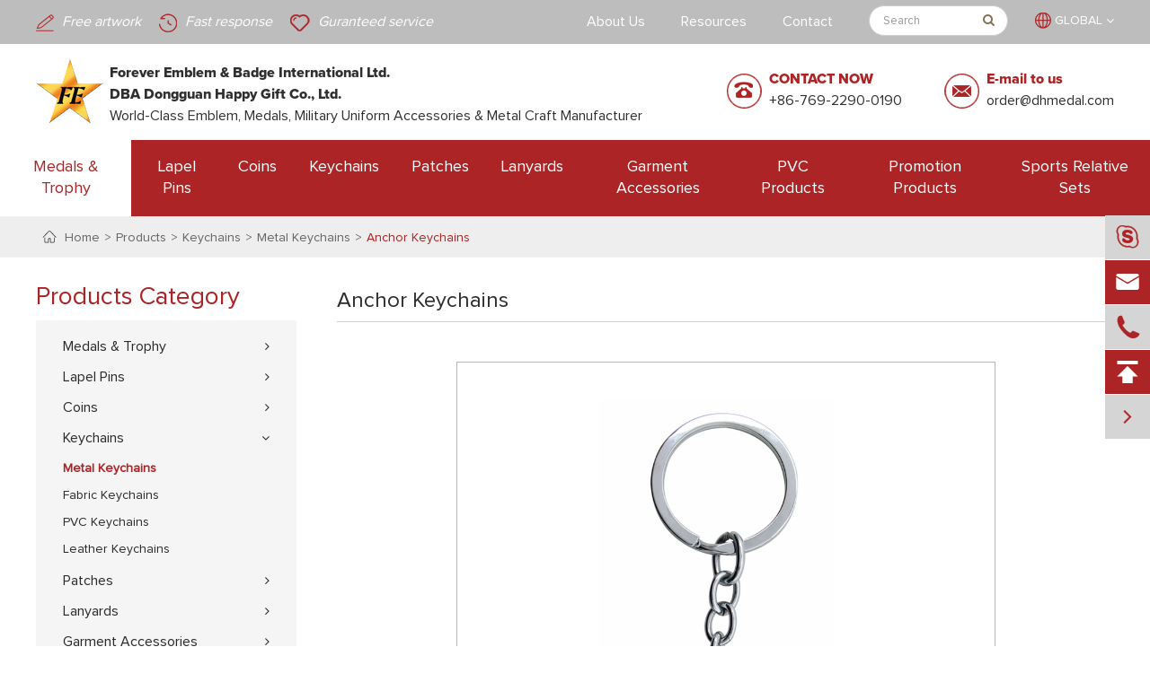

--- FILE ---
content_type: text/html; charset=utf-8
request_url: https://www.dhmedal.com/products/anchor-keychains.html
body_size: 13182
content:
<!DOCTYPE html>
<html lang="en">
	<head>
		<meta charset="utf-8">
		<meta http-equiv="X-UA-Compatible" content="IE=edge">
		<title>Custom Anchor Keychains No Minimum, Personalized Anchor Keychains For Sale</title>
		<meta name="description" content="Forever Emblem is a professional keychain manufacturer for 40 years. We can custom all kinds of key chains with high quality and competitive price. Welcome to contact us for your personalized logo anchor keychains!"/>
		<meta name="keywords" content="anchor keychains, personalized anchor keychains, i love london keychain"/>
		<meta name="robots" content="noodp"/>
		<meta name="viewport" content="width=device-width, initial-scale=1.0, maximum-scale=1.0, user-scalable=no">
		<link rel="shortcut icon" href="/favicon.ico" />
		<meta property="og:locale" content="en" />
		<meta property="og:type" content="website" />
		<meta property="og:title" content="Custom Anchor Keychains No Minimum, Personalized Anchor Keychains For Sale" />
		<meta property="og:description" content="Forever Emblem is a professional keychain manufacturer for 40 years. We can custom all kinds of key chains with high quality and competitive price. Welcome to contact us for your personalized logo anchor keychains!" />
		<meta property="og:url" content="https://www.dhmedal.com" />
		<meta property="og:site_name" content="Dongguan Forever Emblem & Badge International Ltd." />
		<meta name="twitter:card" content="summary" />
		<meta name="twitter:site" content="@Dongguan Forever Emblem & Badge International Ltd." />
		<meta name="twitter:description" content="Forever Emblem is a professional keychain manufacturer for 40 years. We can custom all kinds of key chains with high quality and competitive price. Welcome to contact us for your personalized logo anchor keychains!" />
		<meta name="twitter:title" content="Custom Anchor Keychains No Minimum, Personalized Anchor Keychains For Sale" />
		<link rel="canonical" href="https://www.dhmedal.com/products/anchor-keychains.html" />
				<script type="application/ld+json">
    {
    "@context": "http://schema.org",
            "@type": "Product",
            "image": "http://www.dhmedal.com/uploads/image/20190415/17/anchor-keychains.jpg",
            "url":"http://www.dhmedal.com/products/anchor-keychains.html",
            "name": "Anchor Keychains",
            "brand":"Dongguan Forever Emblem & Badge International Ltd.",
            "description":"Specifications of the Anchor Keychains :Material: Zinc AlloyDesign: Anchor with "I Love Love London" quoteColor: Soft EnamelPlating: Silver PlatingForever Emblem is a professional keychain maker for 3...",
            "offers": {
                "@type": "Offer",
                "price":"0.00"
            }
    }
    
    </script><script type="application/ld+json">
    {
      "@context": "http://schema.org/",
      "@type": "Table",
      "about":{
        "@type": "Thing",
        "name": "Anchor Keychains"
      }
    }
      </script>		<link href="https://www.dhmedal.com/themes/simple/css/all.min.css?v-4" rel="stylesheet" type="text/css"  />
		<link rel="stylesheet" href="/assets/js/owlcarousel/assets/owl.carousel.min.css">
	    <link rel="stylesheet" href="/assets/js/owlcarousel/assets/owl.theme.default.min.css">
	    <script src="/assets/js/jquery-1.10.2.min.js"></script>
	    <script src="/assets/js/owlcarousel/owl.carousel.js"></script>
		<script src="/assets/js/seajs/sea.js"></script>
		<!--[if IE]>
			<script src="/assets/js/html5shiv.min.js"></script>
		<![endif]-->
		<style>
		    .sep-form .form-group .regex-tip{
		       top: 31px;
		    }
		    .sep-primary .richtext iframe{
		        width:100%;
		        height:640px;
		    }
		    .gdw-mb-c{
		        display:none;
		    }
		    @media screen and (max-width: 640px){
		        .sep-footer {
                    background: #191a1a;
                    display: block;
                }
                .sep-footer .box-lf,.sep-footer .box-center,.sep-footer .box-rt{
                    width:100%;
                }
                .sep-footer .box-center{
                    padding:0;
                    padding-left:0;
                    margin-top:10px;
                }
                .sep-footer .box-center .col-md-4{
                    padding-left:0;
                }
                .sep-footer .box-center ul li{
                    padding:0;
                }
                .sep-share{
                    float: inherit!important;
                    width: 100%;
                }
                .gdw-mb-c {
                    display:block;
                }
		    }
		    
		</style>
		<!-- Global site tag (gtag.js) - Google Analytics -->
        <script async src="https://www.googletagmanager.com/gtag/js?id=UA-143618625-1"></script>
        <script>
          window.dataLayer = window.dataLayer || [];
          function gtag(){dataLayer.push(arguments);}
          gtag('js', new Date());
        
          gtag('config', 'UA-143618625-1');
        </script>
	</head>
	<body class='inner-body'>
		<!-- pc header start -->
		<div class="sep-header sep-transition">
			<div class="top">
				<div class="sep-container clearfix">
					<ul class="links lf">
						<li>
							<img src="https://www.dhmedal.com/themes/simple/img/icon_1.png" alt="Dongguan Forever Emblem & Badge International Ltd.">
							Free artwork						</li>
						<li>
							<img src="https://www.dhmedal.com/themes/simple/img/icon_2.png" alt="Dongguan Forever Emblem & Badge International Ltd.">
							Fast response						</li>
						<li>
							<img src="https://www.dhmedal.com/themes/simple/img/icon_3.png" alt="Dongguan Forever Emblem & Badge International Ltd.">
							Guranteed service						</li>
					</ul>
					<div class="multi-language fix rt">
						<div class='box'>
							<div class='box2'>
								<img src="https://www.dhmedal.com/themes/simple/img/global.png" alt="">
								<a href="javascript:void(0);" class=' '>GLOBAL</a>
								<i class="fa fa-angle-down" aria-hidden="true"></i>
							</div>
							<ul class="fix">
																								    								   <li><a href="https://www.dhmedal.com" title="English" class='b'><img src='https://www.dhmedal.com/themes/simple/img/country/en.png' alt='country'  >English</a></li>
								    																    								    <li><a href="http://jp.dhmedal.com" title="日本語" class='b'><img src='https://www.dhmedal.com/themes/simple/img/country/ja.png' alt='country'  >日本語</a></li>
								    																    								    <li><a href="http://fr.dhmedal.com" title="français" class='b'><img src='https://www.dhmedal.com/themes/simple/img/country/fr.png' alt='country'  >français</a></li>
								    																    								    <li><a href="http://de.dhmedal.com" title="Deutsch" class='b'><img src='https://www.dhmedal.com/themes/simple/img/country/de.png' alt='country'  >Deutsch</a></li>
								    																    								    <li><a href="http://es.dhmedal.com" title="Español" class='b'><img src='https://www.dhmedal.com/themes/simple/img/country/es.png' alt='country'  >Español</a></li>
								    																    								    <li><a href="http://it.dhmedal.com" title="italiano" class='b'><img src='https://www.dhmedal.com/themes/simple/img/country/it.png' alt='country'  >italiano</a></li>
								    																    								    <li><a href="http://ru.dhmedal.com" title="русский" class='b'><img src='https://www.dhmedal.com/themes/simple/img/country/ru.png' alt='country'  >русский</a></li>
								    																    								    <li><a href="http://fi.dhmedal.com" title="Suomi" class='b'><img src='https://www.dhmedal.com/themes/simple/img/country/fi.png' alt='country'  >Suomi</a></li>
								    																    								    <li><a href="http://sv.dhmedal.com" title="Svenska" class='b'><img src='https://www.dhmedal.com/themes/simple/img/country/sv.png' alt='country'  >Svenska</a></li>
								    															</ul>
						</div>
					</div>
					<form name="search" class='rt' id="search" method="get" action="/search1">
						<input type="text" name="q" class="form-control" placeholder='Search'/>
						<button type="submit" class='top-btn btn text-capitalize'><i class="fa fa-search fa1" aria-hidden="true"></i></button>
					</form>
					<ul class="top-nav rt">
						<li>
						    							<a href="/about-us/" >
								About Us							</a>
						</li>
						<li>
														<a href="/resources/" >
								Resources							</a>
						</li>
						<li>
														<a href="/contact.html" >
								Contact							</a>
						</li>
					</ul>
				</div>
			</div>
			<div class="bottom">
				<div class="sep-container clearfix">
					<a href="/" class="logo sep-transition lf">
						<img src="/uploads/image/20190410/16/dhmedal-logo.png" alt="Dongguan Forever Emblem & Badge International Ltd." class='sep-transition'/>
						<span class="bold">
							Forever Emblem & Badge International Ltd.  <br>
							DBA Dongguan Happy Gift Co., Ltd.						</span>
						<span class="normal">
							World-Class Emblem, Medals, Military Uniform Accessories & Metal Craft Manufacturer						</span>
					</a>
					<div class="sep-header-contact-info clearfix rt">
						<ul>
						    							<li>
								<img src="https://www.dhmedal.com/themes/simple/img/icon_4.png" alt="Dongguan Forever Emblem & Badge International Ltd.">
								<span class="hd">
									CONTACT NOW								</span>
								<span class="bd">
									+86-769-2290-0190								</span>
							</li>
							<li>
								<img src="https://www.dhmedal.com/themes/simple/img/icon_5.png" alt="Dongguan Forever Emblem & Badge International Ltd.">
								<span class="hd">
									E-mail to us								</span>
								<a href="mailto:order@dhmedal.com" class="bd">
									order@dhmedal.com								</a>
							</li>
						</ul>
					</div>
				</div>
			</div>
		</div>
		<!-- pc header end -->
		<!-- nav start -->
		<div class="sep-mainnav sep-transition">
			<div class="sep-container fix">
			     
												     
				<ul>
				    					<li class='has-childs '>
						<a href="/products/medals-trophy/">Medals & Trophy</a>
						                        												<div class='box box-r'>
							<ul class='clearfix'>
							    								<li>
									<a class='title' href='/products/military-medal/'>
                                        Military Medal                                    </a>
								</li>
																<li>
									<a class='title' href='/products/sports-medals/'>
                                        Sports Medals                                    </a>
								</li>
																<li>
									<a class='title' href='/products/custom-soft-pvc-medals.html'>
                                        PVC Medals                                    </a>
								</li>
																<li>
									<a class='title' href='/products/service-ribbon/'>
                                        Service Ribbon                                    </a>
								</li>
																<li>
									<a class='title' href='/products/masonic-medals.html'>
                                        Masonic Medals                                    </a>
								</li>
																<li>
									<a class='title' href='/products/religious-medals.html'>
                                        Religious Medals                                    </a>
								</li>
																<li>
									<a class='title' href='/products/blank-medals.html'>
                                        Blank Medals                                    </a>
								</li>
																<li>
									<a class='title' href='/products/trophy-awards/'>
                                        Trophy Awards                                    </a>
								</li>
																							</ul>
						</div>
						 
					</li>
										<li class='has-childs '>
						<a href="/products/lapel-pins/">Lapel Pins</a>
						                        												<div class='box box-r'>
							<ul class='clearfix'>
							    								<li>
									<a class='title' href='/products/military-badges/'>
                                        Military Badges                                    </a>
								</li>
																<li>
									<a class='title' href='/products/police-badge/'>
                                        Police Badge                                    </a>
								</li>
																<li>
									<a class='title' href='/products/pin-badge/'>
                                        Pin Badge                                    </a>
								</li>
																<li>
									<a class='title' href='/products/button-badge/'>
                                        Button Badge                                    </a>
								</li>
																<li>
									<a class='title' href='/products/leather-badge-holder/'>
                                        Leather Badge Holder                                    </a>
								</li>
																							</ul>
						</div>
						 
					</li>
										<li class='has-childs '>
						<a href="/products/coins/">Coins</a>
						                        												<div class='box box-r'>
							<ul class='clearfix'>
							    								<li>
									<a class='title' href='/products/military-coins/'>
                                        Military Coins                                    </a>
								</li>
																<li>
									<a class='title' href='/products/challenge-coin/'>
                                        Challenge Coin                                    </a>
								</li>
																<li>
									<a class='title' href='/products/challenge-coin-copy-1635317596/'>
                                        Promotional Coin                                    </a>
								</li>
																<li>
									<a class='title' href='/products/mint-coins.html'>
                                        Mint Coins                                    </a>
								</li>
																<li>
									<a class='title' href='/products/token-coins.html'>
                                        Token Coins                                    </a>
								</li>
																							</ul>
						</div>
						 
					</li>
										<li class='has-childs '>
						<a href="/products/keychains/">Keychains</a>
						                        												<div class='box box-r'>
							<ul class='clearfix'>
							    								<li>
									<a class='title' href='/products/metal-keychains/'>
                                        Metal Keychains                                    </a>
								</li>
																<li>
									<a class='title' href='/products/fabric-keychain/'>
                                        Fabric Keychains                                    </a>
								</li>
																<li>
									<a class='title' href='/products/pvc-keychains/'>
                                        PVC Keychains                                    </a>
								</li>
																<li>
									<a class='title' href='/products/leather-keychains/'>
                                        Leather Keychains                                    </a>
								</li>
																							</ul>
						</div>
						 
					</li>
										<li class='has-childs '>
						<a href="/products/patches/">Patches</a>
						                        												<div class='box box-r'>
							<ul class='clearfix'>
							    								<li>
									<a class='title' href='/products/military-patch/'>
                                        Military Patch                                    </a>
								</li>
																<li>
									<a class='title' href='/products/embroidery-patch/'>
                                        Embroidery Patch                                    </a>
								</li>
																<li>
									<a class='title' href='/products/woven-patches/'>
                                        Woven Patches                                    </a>
								</li>
																<li>
									<a class='title' href='/products/chenille-patches/'>
                                        Chenille Patches                                    </a>
								</li>
																<li>
									<a class='title' href='/products/bullion-patches/'>
                                        Bullion Patches                                    </a>
								</li>
																<li>
									<a class='title' href='/products/epaulet/'>
                                        Epaulettes                                    </a>
								</li>
																<li>
									<a class='title' href='/products/printed-patches/'>
                                        Printed Patches                                    </a>
								</li>
																<li>
									<a class='title' href='/products/pvc-patches/'>
                                        PVC Patches                                    </a>
								</li>
																<li>
									<a class='title' href='/products/leather-patches/'>
                                        Leather Patches                                    </a>
								</li>
																							</ul>
						</div>
						 
					</li>
										<li class='has-childs '>
						<a href="/products/lanyards/">Lanyards</a>
						                        												<div class='box box-r'>
							<ul class='clearfix'>
							    								<li>
									<a class='title' href='/products/round-cord-lanyards.html'>
                                        Round Cord Lanyards                                    </a>
								</li>
																<li>
									<a class='title' href='/products/woven-lanyards.html'>
                                        Woven Lanyards                                    </a>
								</li>
																<li>
									<a class='title' href='/products/screen-printing-lanyards.html'>
                                        Screen Printing Lanyards                                    </a>
								</li>
																<li>
									<a class='title' href='/products/glitter-lanyards.html'>
                                        Glitter Lanyards                                    </a>
								</li>
																<li>
									<a class='title' href='/products/satin-ribbon-lanyards.html'>
                                        Satin Ribbon Lanyards                                    </a>
								</li>
																<li>
									<a class='title' href='/products/short-lanyard-with-clip.html'>
                                        Short Lanyard With Clip                                    </a>
								</li>
																<li>
									<a class='title' href='/products/wrist-lanyards.html'>
                                        Wrist Lanyards                                    </a>
								</li>
																<li>
									<a class='title' href='/products/lanyard-with-carabiner.html'>
                                        Lanyard With Carabiner                                    </a>
								</li>
																<li>
									<a class='title' href='/products/mobile-phone-lanyards-straps.html'>
                                        Mobile Phone Lanyards Straps                                    </a>
								</li>
																<li>
									<a class='title' href='/products/charm-straps.html'>
                                        Charm Straps                                    </a>
								</li>
																<li>
									<a class='title' href='/products/lanyard-with-buckle.html'>
                                        Lanyard With Buckle                                    </a>
								</li>
																<li>
									<a class='title' href='/products/heat-transfer-printing-lanyard.html'>
                                        Heat Transfer Printing Lanyard                                    </a>
								</li>
																<li>
									<a class='title' href='/products/luggage-straps.html'>
                                        Luggage Straps                                    </a>
								</li>
																<li>
									<a class='title' href='/products/nylon-lanyards.html'>
                                        Nylon Lanyards                                    </a>
								</li>
																<li>
									<a class='title' href='/products/dual-dog-leash.html'>
                                        Dual Dog Leash                                    </a>
								</li>
																							</ul>
						</div>
						 
					</li>
										<li class='has-childs '>
						<a href="/products/garment-accessories/">Garment Accessories</a>
						                        												<div class='box box-r'>
							<ul class='clearfix'>
							    								<li>
									<a class='title' href='/products/sports-caps-and-hats/'>
                                        Sports Caps and Hats                                    </a>
								</li>
																<li>
									<a class='title' href='/products/cufflinks/'>
                                        Cufflinks                                    </a>
								</li>
																<li>
									<a class='title' href='/products/belt-buckles/'>
                                        Belt Buckles                                    </a>
								</li>
																<li>
									<a class='title' href='/products/clothing-buttons/'>
                                        Clothing Buttons                                    </a>
								</li>
																<li>
									<a class='title' href='/products/dog-tag/'>
                                        Dog Tag                                    </a>
								</li>
																<li>
									<a class='title' href='/products/tie-clip/'>
                                        Tie Clip                                    </a>
								</li>
																<li>
									<a class='title' href='/products/money-clip/'>
                                        Money Clip                                    </a>
								</li>
																<li>
									<a class='title' href='/products/cap-and-hat/'>
                                        Surgical Cap and Hat                                    </a>
								</li>
																							</ul>
						</div>
						 
					</li>
										<li class='has-childs '>
						<a href="/products/pvc-products/">PVC Products</a>
						                        												<div class='box box-r'>
							<ul class='clearfix'>
							    								<li>
									<a class='title' href='/products/existed-design-3-in-1-paper-weight.html'>
                                        PVC Pen And Mobile Holder                                    </a>
								</li>
																<li>
									<a class='title' href='/products/custom-2d-pikachu-soft-pvc-keychains.html'>
                                        2D Soft PVC Keychains                                    </a>
								</li>
																<li>
									<a class='title' href='/products/custom-shape-multi-function-soft-pvc-fridge-magnet.html'>
                                        Soft PVC Fridge Magnet Bottle Opener                                    </a>
								</li>
																<li>
									<a class='title' href='/products/customized-sports-run-plastic-medals-soft-pvc-3d-r.html'>
                                        Soft PVC Rubber Medals                                    </a>
								</li>
																<li>
									<a class='title' href='/products/walking-pvc-keychain-toy.html'>
                                        Walking PVC Keychain Toy                                    </a>
								</li>
																<li>
									<a class='title' href='/products/customized-3d-design-cartoon-pvc-keyring.html'>
                                        3D PVC Keyring                                    </a>
								</li>
																<li>
									<a class='title' href='/products/custom-design-2d-soft-pvc-cup-coaster.html'>
                                        2D Soft PVC Cup Coaster                                    </a>
								</li>
																<li>
									<a class='title' href='/products/3d-rubber-soft-pvc-cartoon-wine-bottle-opener-keyc.html'>
                                        2D/3D PVC Wine Bottle Opener Keychain                                    </a>
								</li>
																<li>
									<a class='title' href='/products/personalized-soft-rubber-pvc-custom-luggage-tag.html'>
                                        Soft PVC Luggage Tag                                    </a>
								</li>
																							</ul>
						</div>
						 
					</li>
										<li class='has-childs '>
						<a href="/products/promotion-products/">Promotion Products</a>
						                        												<div class='box box-r'>
							<ul class='clearfix'>
							    								<li>
									<a class='title' href='/products/friendship-bracelet.html'>
                                        Friendship Bracelet                                    </a>
								</li>
																<li>
									<a class='title' href='/products/high-polished-engagement-wedding-simple-couple-gold-titanium-ring-jewelry-4mm-6mm-8mm.html'>
                                        High Polished Engagement Wedding Simple Couple Gold Titanium Ring Jewelry 4mm 6mm 8mm                                    </a>
								</li>
																<li>
									<a class='title' href='/products/odm-or-oem-diy-painting-resin-coin-bank.html'>
                                        DIY Painting Resin                                    </a>
								</li>
																<li>
									<a class='title' href='/products/custom-design-paper-puzzles-from-forever-emblem.html'>
                                        Paper Puzzles                                    </a>
								</li>
																<li>
									<a class='title' href='/products/pocket-makeup-compact-mirror.html'>
                                        Pocket Makeup Compact Mirror                                    </a>
								</li>
																<li>
									<a class='title' href='/products/loop-and-brooch.html'>
                                        Christmas Hair Clip/Loop and Brooch                                    </a>
								</li>
																<li>
									<a class='title' href='/products/bookmarks/'>
                                        Bookmarks                                    </a>
								</li>
																<li>
									<a class='title' href='/products/fidget-cube.html'>
                                        Fidget Cube                                    </a>
								</li>
																<li>
									<a class='title' href='/products/otg-usb-fan.html'>
                                        OTG USB Fan                                    </a>
								</li>
																<li>
									<a class='title' href='/products/squishy-toys-for-stress.html'>
                                        Squishy Toys For Stress                                    </a>
								</li>
																<li>
									<a class='title' href='/products/squishy-toys-for-stress-copy-1635751218/'>
                                        Squishy Toys For Stress01                                    </a>
								</li>
																<li>
									<a class='title' href='/products/promotional-ballpoint-pens.html'>
                                        Promotional Ballpoint Pens                                    </a>
								</li>
																<li>
									<a class='title' href='/products/promotional-baseball-caps.html'>
                                        Promotional Baseball Caps                                    </a>
								</li>
																<li>
									<a class='title' href='/products/promotional-sunglasses.html'>
                                        Promotional Sunglasses                                    </a>
								</li>
																<li>
									<a class='title' href='/products/promotional-shopping-bags.html'>
                                        Promotional Shopping Bags                                    </a>
								</li>
																								<li>
									<a class='title' href='/products/promotion-products/'>
                                        More                                    </a>
								</li>
															</ul>
						</div>
						 
					</li>
										<li class='has-childs '>
						<a href="/products/sports-relative-sets/">Sports Relative Sets</a>
						                        												<div class='box box-r'>
							<ul class='clearfix'>
							    								<li>
									<a class='title' href='/products/sports-jersey.html'>
                                        Jersey                                    </a>
								</li>
																<li>
									<a class='title' href='/products/sports-colthes/'>
                                        T-shirt                                    </a>
								</li>
																<li>
									<a class='title' href='/products/sports-polo/'>
                                        Polo                                    </a>
								</li>
																<li>
									<a class='title' href='/products/sports-hoodies/'>
                                        Hoodies                                    </a>
								</li>
																<li>
									<a class='title' href='/products/sports-coats/'>
                                        Coats                                    </a>
								</li>
																<li>
									<a class='title' href='/products/sports-socks/'>
                                        Socks                                    </a>
								</li>
																<li>
									<a class='title' href='/products/sports-beannie/'>
                                        Sports Beanie                                    </a>
								</li>
																<li>
									<a class='title' href='/products/sports-bag.html'>
                                        Bag                                    </a>
								</li>
																<li>
									<a class='title' href='/products/sports-accessories.html'>
                                        Accessories                                    </a>
								</li>
																							</ul>
						</div>
						 
					</li>
										 
				</ul>
			</div>
		</div>
        <!-- nav end -->
		<!-- Mobile screen under 640px  start-->
		<div class="gdw-mb-header clearfix gdw-mb-c">
			<a href="" class="gdw-mb-logo">
				<img src="https://www.dhmedal.com/themes/simple/img/logo.png" alt="Dongguan Forever Emblem & Badge International Ltd.">
			</a>
			<div class='gdw-mb-search rt'>
				<i><img src="https://www.dhmedal.com/themes/simple/img/mb_search.png" alt="Dongguan Forever Emblem & Badge International Ltd."></i>
			</div>
			<div class='gdw-mb-lan rt'>
				<i>EN</i>
				<ul class='mb-language-wrap'>
															<li>
					    
						 						<a href="https://www.dhmedal.com">
												    						    en
						    						</a>
					</li>
										<li>
					    
						 						<a href="http://jp.dhmedal.com">
												    						    jp						    						</a>
					</li>
										<li>
					    
						 						<a href="http://fr.dhmedal.com">
												    						    fr						    						</a>
					</li>
										<li>
					    
						 						<a href="http://de.dhmedal.com">
												    						    de						    						</a>
					</li>
										<li>
					    
						 						<a href="http://es.dhmedal.com">
												    						    es						    						</a>
					</li>
										<li>
					    
						 						<a href="http://it.dhmedal.com">
												    						    it						    						</a>
					</li>
										<li>
					    
						 						<a href="http://ru.dhmedal.com">
												    						    ru						    						</a>
					</li>
										<li>
					    
						 						<a href="http://fi.dhmedal.com">
												    						    fi						    						</a>
					</li>
										<li>
					    
						 						<a href="http://sv.dhmedal.com">
												    						    sv						    						</a>
					</li>
									</ul>
			</div>
			<div class='gdw-mb-menu rt'>
				<i class="fa fa-bars" aria-hidden="true"></i>
			</div>
		</div>
		<div class="mb-search-wrap">
			<form name="search" method="get" action="/search1">
				<input type="text" name="q" class="form-control">
				<button type="submit"><img src="https://www.dhmedal.com/themes/simple/img/mb_search.png" alt="Dongguan Forever Emblem & Badge International Ltd."></button>
			</form>
		</div>
		<div class="mb-nav-wrap">
			<ul>
							    				  								  				<li  data-isnot='no'>
					<a href="/">  Home</a>
									</li>
												  				<li class='has-childs' data-isnot='no'>
					<a href="/products/"> <span>+</span> Products</a>
										<ul>
					    						<li>
							<a href="/products/medals-trophy/"> <span>-</span> Medals & Trophy</a>
						</li>
												<li>
							<a href="/products/lapel-pins/"> <span>-</span> Lapel Pins</a>
						</li>
												<li>
							<a href="/products/coins/"> <span>-</span> Coins</a>
						</li>
												<li>
							<a href="/products/keychains/"> <span>-</span> Keychains</a>
						</li>
												<li>
							<a href="/products/patches/"> <span>-</span> Patches</a>
						</li>
												<li>
							<a href="/products/lanyards/"> <span>-</span> Lanyards</a>
						</li>
												<li>
							<a href="/products/garment-accessories/"> <span>-</span> Garment Accessories</a>
						</li>
												<li>
							<a href="/products/pvc-products/"> <span>-</span> PVC Products</a>
						</li>
												<li>
							<a href="/products/promotion-products/"> <span>-</span> Promotion Products</a>
						</li>
												<li>
							<a href="/products/sports-relative-sets/"> <span>-</span> Sports Relative Sets</a>
						</li>
											</ul>
									</li>
												  				<li class='has-childs' data-isnot='no'>
					<a href="/about-us/"> <span>+</span> About Us</a>
										<ul>
					    						<li>
							<a href="/company-history-and-structure.html"> <span>-</span> Company History and Structure</a>
						</li>
												<li>
							<a href="/factory-show/"> <span>-</span> Factory Show</a>
						</li>
												<li>
							<a href="/well-known-partners.html"> <span>-</span> Well-known Partners</a>
						</li>
												<li>
							<a href="/cooperation-process.html"> <span>-</span> Cooperation Process</a>
						</li>
												<li>
							<a href="/production-process.html"> <span>-</span> Production Process</a>
						</li>
											</ul>
									</li>
												  				<li class='has-childs' data-isnot='no'>
					<a href="/resources/"> <span>+</span> Resources</a>
										<ul>
					    						<li>
							<a href="/news/"> <span>-</span> New</a>
						</li>
												<li>
							<a href="/company-brochure-and-dm/"> <span>-</span> Data Center</a>
						</li>
												<li>
							<a href="/technique-articles/"> <span>-</span> Technique Articles</a>
						</li>
												<li>
							<a href="/faq/"> <span>-</span> FAQ</a>
						</li>
												<li>
							<a href="/video/"> <span>-</span> Video</a>
						</li>
											</ul>
									</li>
												  				<li  data-isnot='no'>
					<a href="/contact.html">  Contact</a>
									</li>
											</ul>
		</div>
		<!-- Mobile screen under 640px end -->
<style>
    .zoomWrapperImage img {
        max-width: none !important;
    }
</style>
<!-- banner start -->
<div class="sep-inner-banner">
	</div>
 
<!-- banner end -->
<!-- content start-->
<div class="sep-mainbody">
	<div class='sep-breadcrumb'>
        <div class='sep-container'>
            <ul class="breadcrumb"><li><a href="/">Home</a></li><li><a href="/products/" title="Products">Products</a></li><li><a href="/products/keychains/" title="Keychains">Keychains</a></li><li><a href="/products/metal-keychains/" title="Metal Keychains">Metal Keychains</a></li><li><a href="/products/anchor-keychains.html" title="Anchor Keychains">Anchor Keychains</a></li></ul><script type="application/ld+json">{"@context":"http:\/\/schema.org","@type":"BreadcrumbList","itemListElement":[{"@type":"ListItem","position":1,"item":{"@id":"http:\/\/www.dhmedal.com\/","name":"Home"}},{"@type":"ListItem","position":2,"item":{"@id":"http:\/\/www.dhmedal.com\/products\/","name":"Products"}},{"@type":"ListItem","position":3,"item":{"@id":"http:\/\/www.dhmedal.com\/products\/keychains\/","name":"Keychains"}},{"@type":"ListItem","position":4,"item":{"@id":"http:\/\/www.dhmedal.com\/products\/metal-keychains\/","name":"Metal Keychains"}},{"@type":"ListItem","position":5,"item":{"@id":"http:\/\/www.dhmedal.com\/products\/anchor-keychains.html","name":"Anchor Keychains"}}]}</script>        </div>
    </div>
	<div class='sep-container'>
		<div class="sep-wrap clearfix">
			<div class="sep-sidebar">
				<div class="sep-box">
    <div class="sep-headline">
            	<a href="/products/">Products Category</a>
    </div>
    <div class="sep-box-body">
    	<ul class="sep-box-pro">
    	        	        		<li  >
    			<div class="box">
    				<a href="/products/medals-trophy/">Medals & Trophy</a>
    				    				<i class="fa fa-angle-right" aria-hidden="true"></i>
    			        			</div>
    			<ul >
    			        	                	            
    				<li >
    					<a href="/products/military-medal/">Military Medal</a>
    				</li>
    			 
    				    	            
    				<li >
    					<a href="/products/sports-medals/">Sports Medals</a>
    				</li>
    			 
    				    	            
    				<li >
    					<a href="/products/custom-soft-pvc-medals.html">PVC Medals</a>
    				</li>
    			 
    				    	            
    				<li >
    					<a href="/products/service-ribbon/">Service Ribbon</a>
    				</li>
    			 
    				    	            
    				<li >
    					<a href="/products/masonic-medals.html">Masonic Medals</a>
    				</li>
    			 
    				    	            
    				<li >
    					<a href="/products/religious-medals.html">Religious Medals</a>
    				</li>
    			 
    				    	            
    				<li >
    					<a href="/products/blank-medals.html">Blank Medals</a>
    				</li>
    			 
    				    	            
    				<li >
    					<a href="/products/trophy-awards/">Trophy Awards</a>
    				</li>
    			 
    				    			</ul>
    		</li>
    		 
    		    		<li  >
    			<div class="box">
    				<a href="/products/lapel-pins/">Lapel Pins</a>
    				    				<i class="fa fa-angle-right" aria-hidden="true"></i>
    			        			</div>
    			<ul >
    			        	                	            
    				<li >
    					<a href="/products/military-badges/">Military Badges</a>
    				</li>
    			 
    				    	            
    				<li >
    					<a href="/products/police-badge/">Police Badge</a>
    				</li>
    			 
    				    	            
    				<li >
    					<a href="/products/pin-badge/">Pin Badge</a>
    				</li>
    			 
    				    	            
    				<li >
    					<a href="/products/button-badge/">Button Badge</a>
    				</li>
    			 
    				    	            
    				<li >
    					<a href="/products/leather-badge-holder/">Leather Badge Holder</a>
    				</li>
    			 
    				    			</ul>
    		</li>
    		 
    		    		<li  >
    			<div class="box">
    				<a href="/products/coins/">Coins</a>
    				    				<i class="fa fa-angle-right" aria-hidden="true"></i>
    			        			</div>
    			<ul >
    			        	                	            
    				<li >
    					<a href="/products/military-coins/">Military Coins</a>
    				</li>
    			 
    				    	            
    				<li >
    					<a href="/products/challenge-coin/">Challenge Coin</a>
    				</li>
    			 
    				    	            
    				<li >
    					<a href="/products/challenge-coin-copy-1635317596/">Promotional Coin</a>
    				</li>
    			 
    				    	            
    				<li >
    					<a href="/products/mint-coins.html">Mint Coins</a>
    				</li>
    			 
    				    	            
    				<li >
    					<a href="/products/token-coins.html">Token Coins</a>
    				</li>
    			 
    				    			</ul>
    		</li>
    		 
    		    		<li  >
    			<div class="box">
    				<a href="/products/keychains/">Keychains</a>
    				    				<i class="fa fa-angle-down" aria-hidden="true"></i>
    			        			</div>
    			<ul style="display:block;">
    			        	                	            
    				<li class="active">
    					<a href="/products/metal-keychains/">Metal Keychains</a>
    				</li>
    			 
    				    	            
    				<li >
    					<a href="/products/fabric-keychain/">Fabric Keychains</a>
    				</li>
    			 
    				    	            
    				<li >
    					<a href="/products/pvc-keychains/">PVC Keychains</a>
    				</li>
    			 
    				    	            
    				<li >
    					<a href="/products/leather-keychains/">Leather Keychains</a>
    				</li>
    			 
    				    			</ul>
    		</li>
    		 
    		    		<li  >
    			<div class="box">
    				<a href="/products/patches/">Patches</a>
    				    				<i class="fa fa-angle-right" aria-hidden="true"></i>
    			        			</div>
    			<ul >
    			        	                	            
    				<li >
    					<a href="/products/military-patch/">Military Patch</a>
    				</li>
    			 
    				    	            
    				<li >
    					<a href="/products/embroidery-patch/">Embroidery Patch</a>
    				</li>
    			 
    				    	            
    				<li >
    					<a href="/products/woven-patches/">Woven Patches</a>
    				</li>
    			 
    				    	            
    				<li >
    					<a href="/products/chenille-patches/">Chenille Patches</a>
    				</li>
    			 
    				    	            
    				<li >
    					<a href="/products/bullion-patches/">Bullion Patches</a>
    				</li>
    			 
    				    	            
    				<li >
    					<a href="/products/epaulet/">Epaulettes</a>
    				</li>
    			 
    				    	            
    				<li >
    					<a href="/products/printed-patches/">Printed Patches</a>
    				</li>
    			 
    				    	            
    				<li >
    					<a href="/products/pvc-patches/">PVC Patches</a>
    				</li>
    			 
    				    	            
    				<li >
    					<a href="/products/leather-patches/">Leather Patches</a>
    				</li>
    			 
    				    			</ul>
    		</li>
    		 
    		    		<li  >
    			<div class="box">
    				<a href="/products/lanyards/">Lanyards</a>
    				    				<i class="fa fa-angle-right" aria-hidden="true"></i>
    			        			</div>
    			<ul >
    			        	                	            
    				<li >
    					<a href="/products/round-cord-lanyards.html">Round Cord Lanyards</a>
    				</li>
    			 
    				    	            
    				<li >
    					<a href="/products/woven-lanyards.html">Woven Lanyards</a>
    				</li>
    			 
    				    	            
    				<li >
    					<a href="/products/screen-printing-lanyards.html">Screen Printing Lanyards</a>
    				</li>
    			 
    				    	            
    				<li >
    					<a href="/products/glitter-lanyards.html">Glitter Lanyards</a>
    				</li>
    			 
    				    	            
    				<li >
    					<a href="/products/satin-ribbon-lanyards.html">Satin Ribbon Lanyards</a>
    				</li>
    			 
    				    	            
    				<li >
    					<a href="/products/short-lanyard-with-clip.html">Short Lanyard With Clip</a>
    				</li>
    			 
    				    	            
    				<li >
    					<a href="/products/wrist-lanyards.html">Wrist Lanyards</a>
    				</li>
    			 
    				    	            
    				<li >
    					<a href="/products/lanyard-with-carabiner.html">Lanyard With Carabiner</a>
    				</li>
    			 
    				    	            
    				<li >
    					<a href="/products/mobile-phone-lanyards-straps.html">Mobile Phone Lanyards Straps</a>
    				</li>
    			 
    				    	            
    				<li >
    					<a href="/products/charm-straps.html">Charm Straps</a>
    				</li>
    			 
    				    	            
    				<li >
    					<a href="/products/lanyard-with-buckle.html">Lanyard With Buckle</a>
    				</li>
    			 
    				    	            
    				<li >
    					<a href="/products/heat-transfer-printing-lanyard.html">Heat Transfer Printing Lanyard</a>
    				</li>
    			 
    				    	            
    				<li >
    					<a href="/products/luggage-straps.html">Luggage Straps</a>
    				</li>
    			 
    				    	            
    				<li >
    					<a href="/products/nylon-lanyards.html">Nylon Lanyards</a>
    				</li>
    			 
    				    	            
    				<li >
    					<a href="/products/dual-dog-leash.html">Dual Dog Leash</a>
    				</li>
    			 
    				    	            
    				<li >
    					<a href="/products/polyester-lanyard.html">Polyester Lanyard</a>
    				</li>
    			 
    				    	            
    				<li >
    					<a href="/products/tube-lanyards.html">Tube Lanyards</a>
    				</li>
    			 
    				    	            
    				<li >
    					<a href="/products/dog-collars.html">Dog Collars</a>
    				</li>
    			 
    				    	            
    				<li >
    					<a href="/products/dog-leash.html">Dog Leash</a>
    				</li>
    			 
    				    			</ul>
    		</li>
    		 
    		    		<li  >
    			<div class="box">
    				<a href="/products/garment-accessories/">Garment Accessories</a>
    				    				<i class="fa fa-angle-right" aria-hidden="true"></i>
    			        			</div>
    			<ul >
    			        	                	            
    				<li >
    					<a href="/products/sports-caps-and-hats/">Sports Caps and Hats</a>
    				</li>
    			 
    				    	            
    				<li >
    					<a href="/products/cufflinks/">Cufflinks</a>
    				</li>
    			 
    				    	            
    				<li >
    					<a href="/products/belt-buckles/">Belt Buckles</a>
    				</li>
    			 
    				    	            
    				<li >
    					<a href="/products/clothing-buttons/">Clothing Buttons</a>
    				</li>
    			 
    				    	            
    				<li >
    					<a href="/products/dog-tag/">Dog Tag</a>
    				</li>
    			 
    				    	            
    				<li >
    					<a href="/products/tie-clip/">Tie Clip</a>
    				</li>
    			 
    				    	            
    				<li >
    					<a href="/products/money-clip/">Money Clip</a>
    				</li>
    			 
    				    	            
    				<li >
    					<a href="/products/cap-and-hat/">Surgical Cap and Hat</a>
    				</li>
    			 
    				    			</ul>
    		</li>
    		 
    		    		<li  >
    			<div class="box">
    				<a href="/products/pvc-products/">PVC Products</a>
    				    				<i class="fa fa-angle-right" aria-hidden="true"></i>
    			        			</div>
    			<ul >
    			        	                	            
    				<li >
    					<a href="/products/existed-design-3-in-1-paper-weight.html">PVC Pen And Mobile Holder</a>
    				</li>
    			 
    				    	            
    				<li >
    					<a href="/products/custom-2d-pikachu-soft-pvc-keychains.html">2D Soft PVC Keychains</a>
    				</li>
    			 
    				    	            
    				<li >
    					<a href="/products/custom-shape-multi-function-soft-pvc-fridge-magnet.html">Soft PVC Fridge Magnet Bottle Opener</a>
    				</li>
    			 
    				    	            
    				<li >
    					<a href="/products/customized-sports-run-plastic-medals-soft-pvc-3d-r.html">Soft PVC Rubber Medals</a>
    				</li>
    			 
    				    	            
    				<li >
    					<a href="/products/walking-pvc-keychain-toy.html">Walking PVC Keychain Toy</a>
    				</li>
    			 
    				    	            
    				<li >
    					<a href="/products/customized-3d-design-cartoon-pvc-keyring.html">3D PVC Keyring</a>
    				</li>
    			 
    				    	            
    				<li >
    					<a href="/products/custom-design-2d-soft-pvc-cup-coaster.html">2D Soft PVC Cup Coaster</a>
    				</li>
    			 
    				    	            
    				<li >
    					<a href="/products/3d-rubber-soft-pvc-cartoon-wine-bottle-opener-keyc.html">2D/3D PVC Wine Bottle Opener Keychain</a>
    				</li>
    			 
    				    	            
    				<li >
    					<a href="/products/personalized-soft-rubber-pvc-custom-luggage-tag.html">Soft PVC Luggage Tag</a>
    				</li>
    			 
    				    			</ul>
    		</li>
    		 
    		    		<li  >
    			<div class="box">
    				<a href="/products/promotion-products/">Promotion Products</a>
    				    				<i class="fa fa-angle-right" aria-hidden="true"></i>
    			        			</div>
    			<ul >
    			        	                	            
    				<li >
    					<a href="/products/friendship-bracelet.html">Friendship Bracelet</a>
    				</li>
    			 
    				    	            
    				<li >
    					<a href="/products/high-polished-engagement-wedding-simple-couple-gold-titanium-ring-jewelry-4mm-6mm-8mm.html">High Polished Engagement Wedding Simple Couple Gold Titanium Ring Jewelry 4mm 6mm 8mm</a>
    				</li>
    			 
    				    	            
    				<li >
    					<a href="/products/odm-or-oem-diy-painting-resin-coin-bank.html">DIY Painting Resin</a>
    				</li>
    			 
    				    	            
    				<li >
    					<a href="/products/custom-design-paper-puzzles-from-forever-emblem.html">Paper Puzzles</a>
    				</li>
    			 
    				    	            
    				<li >
    					<a href="/products/pocket-makeup-compact-mirror.html">Pocket Makeup Compact Mirror</a>
    				</li>
    			 
    				    	            
    				<li >
    					<a href="/products/loop-and-brooch.html">Christmas Hair Clip/Loop and Brooch</a>
    				</li>
    			 
    				    	            
    				<li >
    					<a href="/products/bookmarks/">Bookmarks</a>
    				</li>
    			 
    				    	            
    				<li >
    					<a href="/products/fidget-cube.html">Fidget Cube</a>
    				</li>
    			 
    				    	            
    				<li >
    					<a href="/products/otg-usb-fan.html">OTG USB Fan</a>
    				</li>
    			 
    				    	            
    				<li >
    					<a href="/products/squishy-toys-for-stress.html">Squishy Toys For Stress</a>
    				</li>
    			 
    				    	            
    				<li >
    					<a href="/products/squishy-toys-for-stress-copy-1635751218/">Squishy Toys For Stress01</a>
    				</li>
    			 
    				    	            
    				<li >
    					<a href="/products/promotional-ballpoint-pens.html">Promotional Ballpoint Pens</a>
    				</li>
    			 
    				    	            
    				<li >
    					<a href="/products/promotional-baseball-caps.html">Promotional Baseball Caps</a>
    				</li>
    			 
    				    	            
    				<li >
    					<a href="/products/promotional-sunglasses.html">Promotional Sunglasses</a>
    				</li>
    			 
    				    	            
    				<li >
    					<a href="/products/promotional-shopping-bags.html">Promotional Shopping Bags</a>
    				</li>
    			 
    				    	            
    				<li >
    					<a href="/products/flying-disc-frisbee.html">Flying Disc Frisbee</a>
    				</li>
    			 
    				    	            
    				<li >
    					<a href="/products/latest-metal-christmas-ornament-from-forever-emblem.html">Latest Metal Christmas Ornament From Forever Emblem</a>
    				</li>
    			 
    				    	            
    				<li >
    					<a href="/products/badge-reel-with-clip.html">Badge Reel With Clip</a>
    				</li>
    			 
    				    	            
    				<li >
    					<a href="/products/felt-christmas-ornaments.html">Felt Christmas Ornaments</a>
    				</li>
    			 
    				    	            
    				<li >
    					<a href="/products/embroidery-phone-case.html">Embroidery Phone Case</a>
    				</li>
    			 
    				    	            
    				<li >
    					<a href="/products/game-controller-skins.html">Game Controller Skins</a>
    				</li>
    			 
    				    	            
    				<li >
    					<a href="/products/sublimation-keychains.html">Sublimation Keychains</a>
    				</li>
    			 
    				    	            
    				<li >
    					<a href="/products/promotional-pocket-mirrors.html">Promotional Pocket Mirrors</a>
    				</li>
    			 
    				    	            
    				<li >
    					<a href="/products/stainless-steel-drinking-straws.html">Stainless Steel Drinking Straws</a>
    				</li>
    			 
    				    	            
    				<li >
    					<a href="/products/promotional-stylus-pens.html">Promotional Stylus Pens</a>
    				</li>
    			 
    				    	            
    				<li >
    					<a href="/products/stick-on-card-holders.html">Stick On Card Holders</a>
    				</li>
    			 
    				    	            
    				<li >
    					<a href="/products/acrylic-cake-toppers.html">Acrylic Cake Toppers</a>
    				</li>
    			 
    				    	            
    				<li >
    					<a href="/products/spoon-and-fork-wedding-souvenir.html">Spoon And Fork Wedding Souvenir</a>
    				</li>
    			 
    				    	            
    				<li >
    					<a href="/products/personalized-leather-luggage-tags.html">Personalized Leather Luggage Tags</a>
    				</li>
    			 
    				    	            
    				<li >
    					<a href="/products/sublimation-christmas-ornaments.html">Sublimation Christmas Ornaments</a>
    				</li>
    			 
    				    	            
    				<li >
    					<a href="/products/printed-tin-boxes.html">Printed Tin Boxes</a>
    				</li>
    			 
    				    	            
    				<li >
    					<a href="/products/promotional-umbrellas-cheap.html">Promotional Umbrellas Cheap</a>
    				</li>
    			 
    				    	            
    				<li >
    					<a href="/products/cartoon-badge-reels.html">Cartoon Badge Reels</a>
    				</li>
    			 
    				    	            
    				<li >
    					<a href="/products/christmas-resin-statues.html">Christmas Resin Statues</a>
    				</li>
    			 
    				    	            
    				<li >
    					<a href="/products/grip-stand-for-phone.html">Grip Stand For Phone</a>
    				</li>
    			 
    				    	            
    				<li >
    					<a href="/products/air-freshener-paper.html">Air Freshener Paper</a>
    				</li>
    			 
    				    	            
    				<li >
    					<a href="/products/cell-phone-waterproof-bag.html">Cell Phone Waterproof Bag</a>
    				</li>
    			 
    				    	            
    				<li >
    					<a href="/products/promotional-cosmetic-bags.html">Promotional Cosmetic Bags</a>
    				</li>
    			 
    				    	            
    				<li >
    					<a href="/products/chapstick-holder-keychain.html">Chapstick Holder Keychain</a>
    				</li>
    			 
    				    	            
    				<li >
    					<a href="/products/embroidery-bookmarks.html">Embroidery Bookmarks</a>
    				</li>
    			 
    				    	            
    				<li >
    					<a href="/products/metal-cards.html">Metal Cards</a>
    				</li>
    			 
    				    	            
    				<li >
    					<a href="/game-souvenirs.html">Game Souvenirs</a>
    				</li>
    			 
    				    	            
    				<li >
    					<a href="/products/metal-fridge-magnet.html">Metal Fridge Magnet</a>
    				</li>
    			 
    				    	            
    				<li >
    					<a href="/products/sports-waist-bags.html">Sports Waist Bags</a>
    				</li>
    			 
    				    	            
    				<li >
    					<a href="/products/acrylic-products/">Acrylic Products</a>
    				</li>
    			 
    				    	            
    				<li >
    					<a href="/products/acrylic-products-copy-1633922084/">Resin Fridge Magnet</a>
    				</li>
    			 
    				    	            
    				<li >
    					<a href="/products/resin-fridge-magnet-copy-1635843267/">PVC refrigerator magnet</a>
    				</li>
    			 
    				    	            
    				<li >
    					<a href="/products/plastic-ballpoint-pen.html">Plastic Ballpoint Pen</a>
    				</li>
    			 
    				    	            
    				<li >
    					<a href="/products/none-contact-pedal-door-opener.html">None Contact Pedal Door Opener</a>
    				</li>
    			 
    				    	            
    				<li >
    					<a href="/products/none-contact-door-opener-keychain.html">None Contact Door Opener Keychain</a>
    				</li>
    			 
    				    	            
    				<li >
    					<a href="/products/multi-functional-phone-holder-stand-ballpoint-pen.html">Multi-functional Phone Holder Stand Ballpoint Pen</a>
    				</li>
    			 
    				    	            
    				<li >
    					<a href="/products/fingears-magnetic-rings.html">FinGears Magnetic Rings</a>
    				</li>
    			 
    				    	            
    				<li >
    					<a href="/products/soft-pvc-christmas-keychains.html">Soft PVC Christmas Keychains</a>
    				</li>
    			 
    				    	            
    				<li >
    					<a href="/products/ear-saver-lanyards-for-mask.html">Ear-saver Lanyards for Mask</a>
    				</li>
    			 
    				    	            
    				<li >
    					<a href="/products/silicon-products/">Silicon products</a>
    				</li>
    			 
    				    	            
    				<li >
    					<a href="/products/cute-christmas-hand-bags.html">Cute Christmas Hand Bags</a>
    				</li>
    			 
    				    	            
    				<li >
    					<a href="/products/fabric-mask.html">Fabric Mask</a>
    				</li>
    			 
    				    	            
    				<li >
    					<a href="/products/christmas-satin-ribbon.html">Christmas Satin Ribbon</a>
    				</li>
    			 
    				    	            
    				<li >
    					<a href="/products/fashion-anti-mosquito-bracelet-with-custom-logo-charms-from-forever-emblem.html">Fashion Anti-mosquito Bracelet With Custom Logo Charms From Forever Emblem</a>
    				</li>
    			 
    				    	            
    				<li >
    					<a href="/products/full-3d-metal-jewelry-box-and-desk-decoration/">Full 3D Metal Jewelry Box and Desk Decoration</a>
    				</li>
    			 
    				    			</ul>
    		</li>
    		 
    		    		<li  >
    			<div class="box">
    				<a href="/products/sports-relative-sets/">Sports Relative Sets</a>
    				    				<i class="fa fa-angle-right" aria-hidden="true"></i>
    			        			</div>
    			<ul >
    			        	                	            
    				<li >
    					<a href="/products/sports-jersey.html">Jersey</a>
    				</li>
    			 
    				    	            
    				<li >
    					<a href="/products/sports-colthes/">T-shirt</a>
    				</li>
    			 
    				    	            
    				<li >
    					<a href="/products/sports-polo/">Polo</a>
    				</li>
    			 
    				    	            
    				<li >
    					<a href="/products/sports-hoodies/">Hoodies</a>
    				</li>
    			 
    				    	            
    				<li >
    					<a href="/products/sports-coats/">Coats</a>
    				</li>
    			 
    				    	            
    				<li >
    					<a href="/products/sports-socks/">Socks</a>
    				</li>
    			 
    				    	            
    				<li >
    					<a href="/products/sports-beannie/">Sports Beanie</a>
    				</li>
    			 
    				    	            
    				<li >
    					<a href="/products/sports-bag.html">Bag</a>
    				</li>
    			 
    				    	            
    				<li >
    					<a href="/products/sports-accessories.html">Accessories</a>
    				</li>
    			 
    				    			</ul>
    		</li>
    		 
    		    	</ul>
    </div>
</div>
<div class="sep-box">
<div class="sep-box-body">
	<ul class="sep-box-pro">
		<li>
			<div class="box">
				<img src="https://www.dhmedal.com/themes/simple/img/star.png" alt="">
				<span>Free artwork</span>
			</div>
		</li>
		<li>
			<div class="box">
				<img src="https://www.dhmedal.com/themes/simple/img/star.png" alt="">
				<span>Fast response</span>
			</div>
		</li>
		<li>
			<div class="box">
				<img src="https://www.dhmedal.com/themes/simple/img/star.png" alt="">
				<span>Guranteed service</span>
			</div>
		</li>
	</ul>
</div>
</div>
<div class="sep-box">
<div class="sep-headline">
    	<a href="/technique-articles/">Technique Articles</a>
</div>
<div class="sep-box-body">
	<ul class="sep-box-news">
	    	    		<li>
			<a href="/what-can-determine-the-price-of-a-challenge-coin.html" class="title">
				What Can Determine the Price of a Challenge Coin?			</a>
			<a href="/what-can-determine-the-price-of-a-challenge-coin.html" class="summary">
				The materials of customized challenge coins are generally divided into copper and zinc alloy. Generally speaking, the price of a challenge coin depends on the following aspects:1. QuantityAccording to...			</a>
		</li>
				<li>
			<a href="/styled-personalized-epaulettes.html" class="title">
				Styled Personalized Epaulettes			</a>
			<a href="/styled-personalized-epaulettes.html" class="summary">
				The epaulettes are special identification marks on the shoulders of uniforms worn by soldiers, police, aviation and other special professionals. For civilians, epaulettes are mostly used in windbreake...			</a>
		</li>
				 
	</ul>
</div>
</div>
<div class="sep-box">
<div class="sep-headline">
    	<a href="/contact.html">Contact</a>
</div>
<div class="sep-box-body">
	<ul class="sep-box-contact">
		<li>
			<i class="fa fa-phone-square" aria-hidden="true"></i>
			<span>TEL:  </span>
			+86-769-2290-0190		</li>
		
		<li>
			<i class="fa fa-envelope-o" aria-hidden="true"></i>
			<span>E-mail: </span>
			<a href="mailto:order@dhmedal.com">order@dhmedal.com</a>
		</li>
		<li>
			<i class="fa fa-map-marker" aria-hidden="true"></i>
			<span>ADDRESS: &nbsp;</span>
			  Sales Department, Building 1, No. 2 Lane 26, Xingguang Road, Xiansha, Gaobu Town, Dongguan, Guangdong		</li>
	</ul>
</div>
</div>
            </div>
			<div class="sep-primary">
				<div class="sep-box-detail row">
				    <div class="col-md-12">
						<h1>
							Anchor Keychains						</h1>
						<br>
					</div>
					<div class="col-md-12">
						<div class="thumb" style="text-align:center;max-width:600px;margin:0 auto;">
							 
							<a href="/uploads/image/20190415/17/anchor-keychains.jpg" class="zoom fix" rel='gal1'>
                                        <img src="/uploads/image/20190415/17/anchor-keychains.jpg" class="preview" alt='Anchor Keychains'> 
                                    </a>
						</div>
						<br>
						<div class='box'>
						<ul>
						    						    <li>
						        
						        <a href="javascript:;" class="" rel="{gallery: 'gal1', smallimage: '/uploads/image/20190415/17/anchor-keychains_1555320208.jpg',largeimage: '/uploads/image/20190415/17/anchor-keychains_1555320208.jpg'}">
                                                    <img src="/uploads/image/20190415/17/anchor-keychains_1555320208.jpg" data-large="/uploads/image/20190415/17/anchor-keychains_1555320208.jpg" alt="Anchor Keychains"/>
                                                </a>
						    </li>
						    						    <li>
						        
						        <a href="javascript:;" class="" rel="{gallery: 'gal1', smallimage: '/uploads/image/20190415/17/i-love-london-keychain.jpg',largeimage: '/uploads/image/20190415/17/i-love-london-keychain.jpg'}">
                                                    <img src="/uploads/image/20190415/17/i-love-london-keychain.jpg" data-large="/uploads/image/20190415/17/i-love-london-keychain.jpg" alt="Anchor Keychains"/>
                                                </a>
						    </li>
						    						</ul>
						</div>
					</div>
					<div class="col-md-12">
					 
						<div class="richtext">
							 <p><span style="line-height:2;"><strong>Specifications of the </strong></span><span style="line-height:2;"><strong>Anchor Keychains</strong></span><span style="line-height:2;"><strong> :</strong></span><br/></p><ul class=" list-paddingleft-2"><li><p><span style="line-height:2;">Material: Zinc Alloy</span></p></li><li><p><span style="line-height:2;">Design: Anchor with &quot;I Love Love London&quot; quote</span></p></li><li><p><span style="line-height:2;">Color: Soft Enamel</span></p></li><li><p><span style="line-height:2;">Plating: Silver Plating</span></p></li></ul><p><span style="line-height:2;">Forever Emblem is a professional keychain maker for 40 years. We can custom all kinds of key chains with high quality and competitive price. Welcome to contact us for more information or get quotations for </span><span style="line-height:2;">anchor </span><span style="line-height:2;">keychain or i love london keychain!</span><br/></p><div><br/></div>						</div>
						<div class="contact">
							<a href="#form">
								<i class="fa fa-comments" aria-hidden="true"></i>
								Contact us							</a>
														<a href="/uploads/file/20190530/17/keychains.pdf">
								<i class="fa fa-download" aria-hidden="true"></i>
								PDF Download							</a>
													</div>
					</div>
				</div>
				<div class="richtext detail-content">
					 				</div>
				<div class="sep-contact" id='form'>
					<div class="hd">
						Leave a Message					</div>
					                            <form class="sep-form sep-form-inquire" enctype="multipart/form-data" data-plugin="validator" method="post" action='/submission-successful.html'>
    <input type="hidden" name="csrf_token" value="b018d43125b04e6a0357d06eb96ef8a7">
    <input class="form-control hide" id="in" name="email2"/>
	<div class="row">
		<div class="col-md-6">
			<div class="form-group">
		        <input class="form-control"  errortext="Please fill in the title" placeholder='*Title' id="sc-title" name="title" type="text" valid="required" value=""/>
		    </div>
		</div>
		<div class="col-md-6">
			<div class="form-group">
		        <input class="form-control" errortext="Please write your name" placeholder='*Your Name' id="sc-name" name="name" type="text" valid="required" value=""/>
		    </div>
		</div>
	</div>
	<div class="row">
		<div class="col-md-6">
			<div class="form-group">
			   <input class="form-control" errortext="Please write your the e-mail" placeholder='*Email' id="sc-email" name="email" type="text" valid="required|email"  value=""/>
		   </div>
		</div>
		<div class="col-md-6">
			<div class="form-group">
		        <input class="form-control" id="sc-phone" name="phone" placeholder='Phone' type="text" value=""/>
		    </div>
		</div>
		<div class="col-md-12">
				<div class="form-group">
					
					<input class="form-control" id="sc-attach" name="attach1" placeholder='*File:' style="padding-top: 12px;" type="file" value=""/>
				 
				</div>
				
			</div>
	</div>
    
	<div class="row">
		<div class="col-md-12">
			<div class="form-group">
		        <textarea class="form-control" errortext="Please tell us your detailed request" placeholder='*Content' id="sc-content" name="content" rows="5" type="" valid="required"></textarea>
		    </div>
		</div>
	</div>
	<div class="row">
		<div class="col-md-7">
			<div class="form-group">
		        <div class="input-group">
		            <input class="form-control" errortext="FDB_INVALID_CAPTCHA" placeholder='*Captcha ' id="sc-captcha" name="captcha" />
		            <span class="input-group-addon" style="padding:0 10px; background:#fff;">
		                <a href="javascript:;" onclick="$('#captcha').prop('src', '/misc.php?act=captcha&rand=' + parseInt(10*Math.random()))">
		                    <img src="/misc.php?act=captcha" id="captcha">
		                </a>
		            </span>
		        </div>
		    </div>
		</div>
	</div>
    <div class="form-group">
        <button class="btn btn-primary" type="submit"  >Submit</button>
    </div>
</form>

<script>
$('.sep-form-inquire button[type="submit"]').click(function(e){
	if($('.sep-form-inquire input[name="comtent"]').val()=='Hello. And Bye.'){
		e.preventDefault();
	}
 
})
seajs.use(['/assets/js/kaka/libs/kaka.validator.js'], function(){
    var form = $('.sep-form-inquire');
	var vd = new kakaValidator(form, {
	    rules: {
	        
	        '[name=captcha]': { valid: 'required', errorText: 'FDB_INVALID_CAPTCHA', func: function(el){
        		var code = $(el).val();
        		var msg = false;
        		$.ajaxSetup({async:false});
        		$.get('/misc.php?act=captcha&check=1', {code:code}, function(result){
        			msg = result == 1 ? true : 'FDB_INVALID_CAPTCHA';
        		});
        		return msg;
        	}}
	    }
	});
});

</script>                    				</div>
				<div class="sep-relate-dh">
					<div class="hd">
						Related Products					</div>
					<ul class="datalist row">
					    					    						<li class='col-md-4'>
							<a href="/products/embossed-dog-tags.html" class="thumb">
								<img src="/uploads/image/20190503/09/embossed-dog-tags.jpg" alt="Embossed Dog Tags">
							</a>
							<a href="/products/embossed-dog-tags.html" class="title">
								Embossed Dog Tags							</a>
						</li>
												<li class='col-md-4'>
							<a href="/products/die-struck-lapel-pins.html" class="thumb">
								<img src="/uploads/image/20190213/17/die-struck-lapel-pins_1550050623.jpg" alt="Die Struck Lapel Pins">
							</a>
							<a href="/products/die-struck-lapel-pins.html" class="title">
								Die Struck Lapel Pins							</a>
						</li>
												<li class='col-md-4'>
							<a href="/products/sports-hoodies-1-copy-1634265133.html" class="thumb">
								<img src="/uploads/image/20211015/10/fe-h-002.jpg" alt="Sports Hoodies-2">
							</a>
							<a href="/products/sports-hoodies-1-copy-1634265133.html" class="title">
								Sports Hoodies-2							</a>
						</li>
												 
					</ul>
				</div>
			</div>
		</div>
	</div>
</div>
<!-- content end -->
<script>
    seajs.use('zoom/zoom.sea.js', function(zoom) {
        zoom.init('.zoom', {
            title:false,
            preloadImages: false,
            preloadText: 'loading...',
            showPreload: false,
            alwaysOn:false,
            zoomWidth: 300,
            zoomHeight: 300,
        });
    });
</script>
<!-- footer start -->
		<div class="mb-bottom-wrap gdw-mb-c">
			<div class="heading">
				Contact us			</div>
			<ul>
								<li class="wow fadeInUp" data-wow-delay=".2s">
					<img src="https://www.dhmedal.com/themes/simple/img/mb_tel.png" alt="Contact">
					+86-769-2290-0190				</li>
				<li class="wow fadeInUp" data-wow-delay=".4s">
					<img src="https://www.dhmedal.com/themes/simple/img/mb_email.png" alt="Contact">
					<a href="mailto:order@dhmedal.com">order@dhmedal.com</a>
				</li>
				<li class="wow fadeInUp" data-wow-delay=".6s">
					<img src="https://www.dhmedal.com/themes/simple/img/mb_add.png" alt="Contact">
					Sales Department, Building 1, No. 2 Lane 26, Xingguang Road, Xiansha, Gaobu Town, Dongguan, Guangdong				</li>
			</ul>
		</div>
		<div class="sep-footer">
			<div class="sep-container">
				<div class="box-wrap clearfix">
					<div class="box-lf">
						<div class="hd">
							Contact						</div>
						<ul>
							<li>
								<span>CALL US:</span>
								+86-769-2290-0190							</li>
							<li>
								<span>EMAIL:</span>
								<a href="mailto:order@dhmedal.com">
									order@dhmedal.com								</a>
							</li>
							 
						</ul>
						<a href="/contact.html" class="sep-btn">
							Free Quote						</a>
					</div>
					<div class="box-center row">
						<div class="col-md-8">
						    							<div class="hd">
								Products							</div>
							<ul class='row'>
							    																<li class='col-md-6'>
									<a href="/products/medals-trophy/" title="Medals & Trophy">
										Medals & Trophy									</a>
								</li>
																<li class='col-md-6'>
									<a href="/products/lapel-pins/" title="Lapel Pins">
										Lapel Pins									</a>
								</li>
																<li class='col-md-6'>
									<a href="/products/coins/" title="Coins">
										Coins									</a>
								</li>
																<li class='col-md-6'>
									<a href="/products/keychains/" title="Keychains">
										Keychains									</a>
								</li>
																<li class='col-md-6'>
									<a href="/products/patches/" title="Patches">
										Patches									</a>
								</li>
																<li class='col-md-6'>
									<a href="/products/lanyards/" title="Lanyards">
										Lanyards									</a>
								</li>
																<li class='col-md-6'>
									<a href="/products/garment-accessories/" title="Garment Accessories">
										Garment Accessories									</a>
								</li>
																<li class='col-md-6'>
									<a href="/products/pvc-products/" title="PVC Products">
										PVC Products									</a>
								</li>
																<li class='col-md-6'>
									<a href="/products/promotion-products/" title="Promotion Products">
										Promotion Products									</a>
								</li>
																<li class='col-md-6'>
									<a href="/products/sports-relative-sets/" title="Sports Relative Sets">
										Sports Relative Sets									</a>
								</li>
																 
							</ul>
						</div>
						<div class="col-md-4">
							<div class="hd">
								Info							</div>
							<ul>
							    								<li>
									<a href="/faq/">
										FAQ									</a>
								</li>
																<li>
									<a href="/about-us/">
										About Us									</a>
								</li>
																<li>
									<a href="/news/">
										New									</a>
								</li>
																<li>
									<a href="/company-brochure-and-dm/">
										Data Center									</a>
								</li>

							</ul>
						</div>
					</div>
					<div class="box-rt">
						<form class="sep-form sep-form-inquire2" enctype="multipart/form-data" data-plugin="validator" method="post" action='/submission-successful2.html'>
						    <input type="hidden" name="csrf_token" value="">
						    <div class="form-group">
						        <input class="form-control"   placeholder='*E-mail' id="sc-email" name="email" type="email"   value=""/>
						    </div>
							<button type="submit">
								<i class="fa fa-paper-plane" aria-hidden="true"></i>
							</button>
						</form>
						<ul class='sep-share clearfix  rt'>
							<li>
								<a href="https://www.facebook.com/DHmedal/" rel='nofollow' target='_blank'>
									<img src="https://www.dhmedal.com/themes/simple/img/fb.jpg" alt="Dongguan Forever Emblem & Badge International Ltd.">
									Facebook								</a>
							</li>
							<li>
								<a href="https://twitter.com/dhmedal" rel='nofollow' target='_blank'>
									<img src="https://www.dhmedal.com/themes/simple/img/tw.png" alt="Dongguan Forever Emblem & Badge International Ltd.">
									Twitter								</a>
							</li>
							<li>
								<a href="https://www.pinterest.com/foreveremblem02/" rel='nofollow' target='_blank'>
									<img src="https://www.dhmedal.com/themes/simple/img/p.png" alt="Dongguan Forever Emblem & Badge International Ltd.">
									Pinterest								</a>
							</li>
							<li>
								<a href="https://www.linkedin.com/company-beta/18081118" rel='nofollow' target='_blank'>
									<img src="https://www.dhmedal.com/themes/simple/img/in.png" alt="Dongguan Forever Emblem & Badge International Ltd.">
									Linkedin								</a>
							</li>

						</ul>
					</div>
				</div>

			</div>
			<div class="sep-copyright clearfix">
				<div class="sep-container clearfix">
					<div class="lf">
						<span>
							Copyright &copy; <a href='/'>Dongguan Forever Emblem & Badge International Ltd.</a> All Rights Reserved						</span>
					</div>
					<div class='box rt'>
					    						<a href='/sitemap.html'>Sitemap</a>
												<a href='/privacy-policy.html'>Privacy Policy</a>
					</div>
				</div>
			</div>
		</div>
		<!-- footer end -->
		<div class='sep-onlineservice' id="onlineService">
			<ul class="offside">
				<li><a href="skype:foreveremblems?chat" title="Skype" rel="nofollow"><i class="icon iconfont">&#xe62d;</i> </a></li>
				<li><a href="mailto:order@dhmedal.com" title="E-mail" rel="nofollow"><i class="icon iconfont">&#xe658;</i> </a></li>
				<li class="li_3"><a title="TEL" href='tel:+86-769-2290-0190' rel="nofollow"><i class="icon iconfont">&#xe62c;</i> </a><p>+86-769-2290-0190</p></li>
				<li class="back_top"><a title="TOP" rel="nofollow" href='javascript:;'><i class="icon iconfont">&#xe638;</i></a></li>
				<li class="fold"><div><i class="icon iconfont">&#xe619;</i></div></li>
			</ul>
		</div>
		<script src="/assets/js/kaka/kaka-1.0.0.js"></script>
		<script src="https://www.dhmedal.com/themes/simple/js/all.min.js"></script>
		<script src="https://www.dhmedal.com/themes/simple/js/bxslider.min.js"></script>
		<script>
		    $('.sep-form button[type="submit"]').click(function(e){
		        var con = $('textarea[name="content"]').val();
		        var com = $('input[name="company"]').val();
            	if(com=='google'||con.indexOf('sex')!=-1){
            			e.preventDefault();
            	} 
            })
			$('.sep-header>.sep-container form>i').click(function(){
				$('.sep-header>.sep-container form .box-x').slideToggle();
			})
			$(document).ready(function(){
				var owl = $('.sep-body .sep-section3 .sep-container .datalist');
				owl.owlCarousel({
					margin: 80,
					nav: true,
					loop:true,
					pagination:true,
					lazyLoad:true,
					autoplay: true,
					autoplayTimeout: 3000,
					autoplayHoverPause: true,
					responsive: {
						0: {
							items: 1
						},
						480: {
							items: 1
						},
						640: {
							items: 2
						},
						768: {
							items: 3
						},
						1200: {
							items: 3
						}
					}
				})
				$('.sep-body .sep-section3 .sep-container .datalist .owl-controls .owl-nav div').text('');
			})
			$(document).ready(function(){
				var owl = $('.sep-body .sep-section4 .sep-container .datalist');
				owl.owlCarousel({
					margin: 80,
					nav: true,
					loop:true,
					pagination:true,
					lazyLoad:true,
					autoplay: true,
					autoplayTimeout: 3000,
					autoplayHoverPause: true,
					responsive: {
						0: {
							items: 1
						},
						480: {
							items: 1
						},
						640: {
							items: 2
						},
						768: {
							items: 3
						},
						1200: {
							items: 3
						}
					}
				})
				$('.sep-body .sep-section4 .sep-container .datalist .owl-controls .owl-nav div').text('');
			})
			$(document).ready(function(){
				var owl = $('.sep-primary .sep-box-detail .col-md-12 .box ul');
				owl.owlCarousel({
					margin: 20,
					nav: true,
					loop:true,
					pagination:false,
					lazyLoad:true,
					autoplay: false,
					autoplayTimeout: 3000,
					autoplayHoverPause: true,
					mouseDrag:false,
					responsive: {
						0: {
							items: 3
						},
						480: {
							items: 3
						},
						640: {
							items: 3
						},
						768: {
							items: 3
						},
						1200: {
							items: 4
						}
					}
				})
				// $('.sep-primary .sep-box-detail .col-md-12 .owl-controls .owl-nav div').text('');
			})
// 			$('.owl-theme .owl-dots .owl-dot').click(function(){
// 			    $(this).addClass('active').siblings().removeClass('active');
// 			})
			$('.sep-primary .sep-box-detail .col-md-5 ul li img').click(function(){
            	let _src = $(this).attr('src');
            	$('.sep-primary .sep-box-detail .thumb img').attr('src',_src);
            	$(this).parent().addClass('active').parent().siblings().children('li').removeClass('active');
            })
            $('.adv').bxSlider({
                'controls': true,
                'auto': true,
                'pause':7000,
                'speed':1000,
				'pager':false,
                'mode': 'fade'
            });
			var flg=0;
			$('.counter-value').each(function(){
                $(this).prop('Counter',0).animate({
                    Counter: $(this).text()
                },{
                    duration: 3500,
                    easing: 'swing',
                    step: function (now){
                        $(this).text(Math.ceil(now));
                    }
                });
				flg=flg+1;
            });
			if(flg){
				$('.sep-body .sep-section4 .sep-container ul li .num').each(function(){
					var re = new RegExp(' ','g');
					var _str = $(this).text();
					_str =parseInt( _str.replace(/(^\s*)|(\s*$)/g, "")).toLocaleString('en-US');
				 	$(this).text(_str);
				})
			}
      	</script>
		<script type="text/javascript">
            var browser=navigator.appName
            var b_version=navigator.appVersion
            var version=b_version.split(";");
            var trim_Version=version[1].replace(/[ ]/g,"");
            if(browser=="Microsoft Internet Explorer" && trim_Version=="MSIE6.0")
            {
	            $('.sep-navbox-moblie').hide();
	            $('.sep-banner-mb').hide();
	            $('.sep-onlineservice').hide();
            }
            else if(browser=="Microsoft Internet Explorer" && trim_Version=="MSIE7.0")
            {
                $('.sep-navbox-moblie').hide();
             	$('.sep-banner-mb').hide();
             	$('.sep-onlineservice').hide();
            }
            else if(browser=="Microsoft Internet Explorer" && trim_Version=="MSIE8.0")
            {
             	$('.sep-navbox-moblie').hide();
             	$('.sep-banner-mb').hide();
             	$('.sep-onlineservice').hide();
            }
            else if(browser=="Microsoft Internet Explorer" && trim_Version=="MSIE9.0")
            {

            }
        </script>
		<script src="/assets/js/animate/wow.min.js"></script>
		<script>
		 	new WOW().init();
		</script>
		 
		<noscript>
			Your browser does not support VBScript!
		</noscript>
		<script  src="/assets/js/traffic.js?t=1769447444"></script>	</body>
</html>